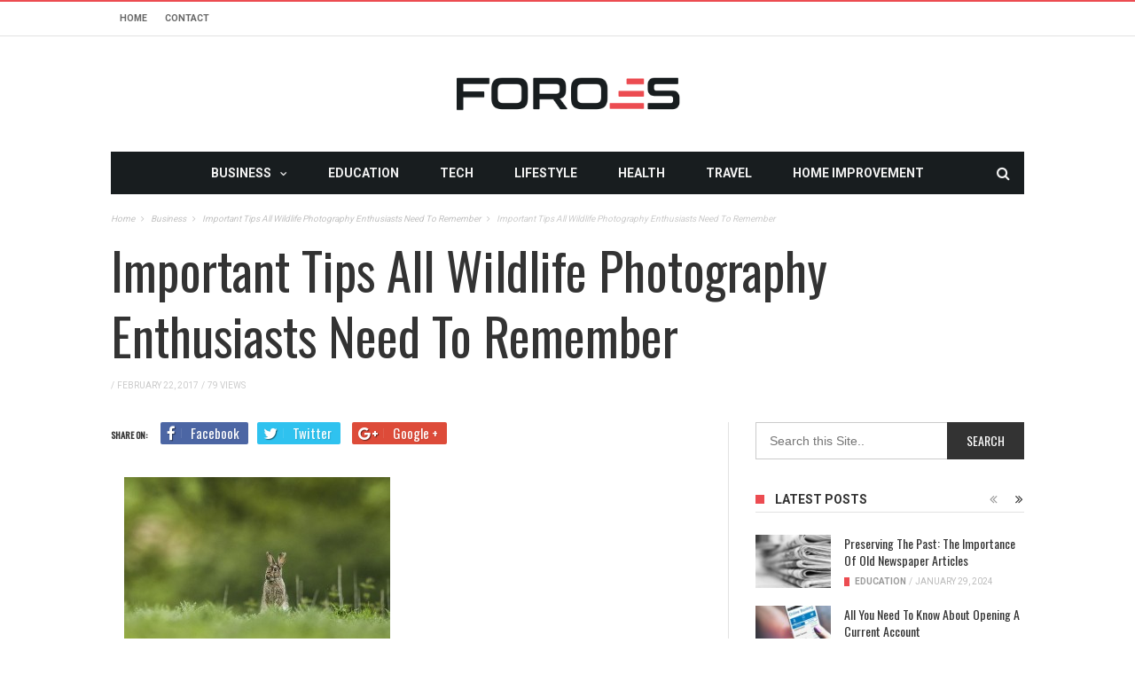

--- FILE ---
content_type: text/html; charset=utf-8
request_url: https://www.google.com/recaptcha/api2/anchor?ar=1&k=6LdKgJAfAAAAALyBYLOhgIhmtkmX_ALJ03bVvwis&co=aHR0cHM6Ly93d3cuZm9yb2VzLm5ldDo0NDM.&hl=en&v=PoyoqOPhxBO7pBk68S4YbpHZ&size=invisible&anchor-ms=20000&execute-ms=30000&cb=aexql9wby6hc
body_size: 48554
content:
<!DOCTYPE HTML><html dir="ltr" lang="en"><head><meta http-equiv="Content-Type" content="text/html; charset=UTF-8">
<meta http-equiv="X-UA-Compatible" content="IE=edge">
<title>reCAPTCHA</title>
<style type="text/css">
/* cyrillic-ext */
@font-face {
  font-family: 'Roboto';
  font-style: normal;
  font-weight: 400;
  font-stretch: 100%;
  src: url(//fonts.gstatic.com/s/roboto/v48/KFO7CnqEu92Fr1ME7kSn66aGLdTylUAMa3GUBHMdazTgWw.woff2) format('woff2');
  unicode-range: U+0460-052F, U+1C80-1C8A, U+20B4, U+2DE0-2DFF, U+A640-A69F, U+FE2E-FE2F;
}
/* cyrillic */
@font-face {
  font-family: 'Roboto';
  font-style: normal;
  font-weight: 400;
  font-stretch: 100%;
  src: url(//fonts.gstatic.com/s/roboto/v48/KFO7CnqEu92Fr1ME7kSn66aGLdTylUAMa3iUBHMdazTgWw.woff2) format('woff2');
  unicode-range: U+0301, U+0400-045F, U+0490-0491, U+04B0-04B1, U+2116;
}
/* greek-ext */
@font-face {
  font-family: 'Roboto';
  font-style: normal;
  font-weight: 400;
  font-stretch: 100%;
  src: url(//fonts.gstatic.com/s/roboto/v48/KFO7CnqEu92Fr1ME7kSn66aGLdTylUAMa3CUBHMdazTgWw.woff2) format('woff2');
  unicode-range: U+1F00-1FFF;
}
/* greek */
@font-face {
  font-family: 'Roboto';
  font-style: normal;
  font-weight: 400;
  font-stretch: 100%;
  src: url(//fonts.gstatic.com/s/roboto/v48/KFO7CnqEu92Fr1ME7kSn66aGLdTylUAMa3-UBHMdazTgWw.woff2) format('woff2');
  unicode-range: U+0370-0377, U+037A-037F, U+0384-038A, U+038C, U+038E-03A1, U+03A3-03FF;
}
/* math */
@font-face {
  font-family: 'Roboto';
  font-style: normal;
  font-weight: 400;
  font-stretch: 100%;
  src: url(//fonts.gstatic.com/s/roboto/v48/KFO7CnqEu92Fr1ME7kSn66aGLdTylUAMawCUBHMdazTgWw.woff2) format('woff2');
  unicode-range: U+0302-0303, U+0305, U+0307-0308, U+0310, U+0312, U+0315, U+031A, U+0326-0327, U+032C, U+032F-0330, U+0332-0333, U+0338, U+033A, U+0346, U+034D, U+0391-03A1, U+03A3-03A9, U+03B1-03C9, U+03D1, U+03D5-03D6, U+03F0-03F1, U+03F4-03F5, U+2016-2017, U+2034-2038, U+203C, U+2040, U+2043, U+2047, U+2050, U+2057, U+205F, U+2070-2071, U+2074-208E, U+2090-209C, U+20D0-20DC, U+20E1, U+20E5-20EF, U+2100-2112, U+2114-2115, U+2117-2121, U+2123-214F, U+2190, U+2192, U+2194-21AE, U+21B0-21E5, U+21F1-21F2, U+21F4-2211, U+2213-2214, U+2216-22FF, U+2308-230B, U+2310, U+2319, U+231C-2321, U+2336-237A, U+237C, U+2395, U+239B-23B7, U+23D0, U+23DC-23E1, U+2474-2475, U+25AF, U+25B3, U+25B7, U+25BD, U+25C1, U+25CA, U+25CC, U+25FB, U+266D-266F, U+27C0-27FF, U+2900-2AFF, U+2B0E-2B11, U+2B30-2B4C, U+2BFE, U+3030, U+FF5B, U+FF5D, U+1D400-1D7FF, U+1EE00-1EEFF;
}
/* symbols */
@font-face {
  font-family: 'Roboto';
  font-style: normal;
  font-weight: 400;
  font-stretch: 100%;
  src: url(//fonts.gstatic.com/s/roboto/v48/KFO7CnqEu92Fr1ME7kSn66aGLdTylUAMaxKUBHMdazTgWw.woff2) format('woff2');
  unicode-range: U+0001-000C, U+000E-001F, U+007F-009F, U+20DD-20E0, U+20E2-20E4, U+2150-218F, U+2190, U+2192, U+2194-2199, U+21AF, U+21E6-21F0, U+21F3, U+2218-2219, U+2299, U+22C4-22C6, U+2300-243F, U+2440-244A, U+2460-24FF, U+25A0-27BF, U+2800-28FF, U+2921-2922, U+2981, U+29BF, U+29EB, U+2B00-2BFF, U+4DC0-4DFF, U+FFF9-FFFB, U+10140-1018E, U+10190-1019C, U+101A0, U+101D0-101FD, U+102E0-102FB, U+10E60-10E7E, U+1D2C0-1D2D3, U+1D2E0-1D37F, U+1F000-1F0FF, U+1F100-1F1AD, U+1F1E6-1F1FF, U+1F30D-1F30F, U+1F315, U+1F31C, U+1F31E, U+1F320-1F32C, U+1F336, U+1F378, U+1F37D, U+1F382, U+1F393-1F39F, U+1F3A7-1F3A8, U+1F3AC-1F3AF, U+1F3C2, U+1F3C4-1F3C6, U+1F3CA-1F3CE, U+1F3D4-1F3E0, U+1F3ED, U+1F3F1-1F3F3, U+1F3F5-1F3F7, U+1F408, U+1F415, U+1F41F, U+1F426, U+1F43F, U+1F441-1F442, U+1F444, U+1F446-1F449, U+1F44C-1F44E, U+1F453, U+1F46A, U+1F47D, U+1F4A3, U+1F4B0, U+1F4B3, U+1F4B9, U+1F4BB, U+1F4BF, U+1F4C8-1F4CB, U+1F4D6, U+1F4DA, U+1F4DF, U+1F4E3-1F4E6, U+1F4EA-1F4ED, U+1F4F7, U+1F4F9-1F4FB, U+1F4FD-1F4FE, U+1F503, U+1F507-1F50B, U+1F50D, U+1F512-1F513, U+1F53E-1F54A, U+1F54F-1F5FA, U+1F610, U+1F650-1F67F, U+1F687, U+1F68D, U+1F691, U+1F694, U+1F698, U+1F6AD, U+1F6B2, U+1F6B9-1F6BA, U+1F6BC, U+1F6C6-1F6CF, U+1F6D3-1F6D7, U+1F6E0-1F6EA, U+1F6F0-1F6F3, U+1F6F7-1F6FC, U+1F700-1F7FF, U+1F800-1F80B, U+1F810-1F847, U+1F850-1F859, U+1F860-1F887, U+1F890-1F8AD, U+1F8B0-1F8BB, U+1F8C0-1F8C1, U+1F900-1F90B, U+1F93B, U+1F946, U+1F984, U+1F996, U+1F9E9, U+1FA00-1FA6F, U+1FA70-1FA7C, U+1FA80-1FA89, U+1FA8F-1FAC6, U+1FACE-1FADC, U+1FADF-1FAE9, U+1FAF0-1FAF8, U+1FB00-1FBFF;
}
/* vietnamese */
@font-face {
  font-family: 'Roboto';
  font-style: normal;
  font-weight: 400;
  font-stretch: 100%;
  src: url(//fonts.gstatic.com/s/roboto/v48/KFO7CnqEu92Fr1ME7kSn66aGLdTylUAMa3OUBHMdazTgWw.woff2) format('woff2');
  unicode-range: U+0102-0103, U+0110-0111, U+0128-0129, U+0168-0169, U+01A0-01A1, U+01AF-01B0, U+0300-0301, U+0303-0304, U+0308-0309, U+0323, U+0329, U+1EA0-1EF9, U+20AB;
}
/* latin-ext */
@font-face {
  font-family: 'Roboto';
  font-style: normal;
  font-weight: 400;
  font-stretch: 100%;
  src: url(//fonts.gstatic.com/s/roboto/v48/KFO7CnqEu92Fr1ME7kSn66aGLdTylUAMa3KUBHMdazTgWw.woff2) format('woff2');
  unicode-range: U+0100-02BA, U+02BD-02C5, U+02C7-02CC, U+02CE-02D7, U+02DD-02FF, U+0304, U+0308, U+0329, U+1D00-1DBF, U+1E00-1E9F, U+1EF2-1EFF, U+2020, U+20A0-20AB, U+20AD-20C0, U+2113, U+2C60-2C7F, U+A720-A7FF;
}
/* latin */
@font-face {
  font-family: 'Roboto';
  font-style: normal;
  font-weight: 400;
  font-stretch: 100%;
  src: url(//fonts.gstatic.com/s/roboto/v48/KFO7CnqEu92Fr1ME7kSn66aGLdTylUAMa3yUBHMdazQ.woff2) format('woff2');
  unicode-range: U+0000-00FF, U+0131, U+0152-0153, U+02BB-02BC, U+02C6, U+02DA, U+02DC, U+0304, U+0308, U+0329, U+2000-206F, U+20AC, U+2122, U+2191, U+2193, U+2212, U+2215, U+FEFF, U+FFFD;
}
/* cyrillic-ext */
@font-face {
  font-family: 'Roboto';
  font-style: normal;
  font-weight: 500;
  font-stretch: 100%;
  src: url(//fonts.gstatic.com/s/roboto/v48/KFO7CnqEu92Fr1ME7kSn66aGLdTylUAMa3GUBHMdazTgWw.woff2) format('woff2');
  unicode-range: U+0460-052F, U+1C80-1C8A, U+20B4, U+2DE0-2DFF, U+A640-A69F, U+FE2E-FE2F;
}
/* cyrillic */
@font-face {
  font-family: 'Roboto';
  font-style: normal;
  font-weight: 500;
  font-stretch: 100%;
  src: url(//fonts.gstatic.com/s/roboto/v48/KFO7CnqEu92Fr1ME7kSn66aGLdTylUAMa3iUBHMdazTgWw.woff2) format('woff2');
  unicode-range: U+0301, U+0400-045F, U+0490-0491, U+04B0-04B1, U+2116;
}
/* greek-ext */
@font-face {
  font-family: 'Roboto';
  font-style: normal;
  font-weight: 500;
  font-stretch: 100%;
  src: url(//fonts.gstatic.com/s/roboto/v48/KFO7CnqEu92Fr1ME7kSn66aGLdTylUAMa3CUBHMdazTgWw.woff2) format('woff2');
  unicode-range: U+1F00-1FFF;
}
/* greek */
@font-face {
  font-family: 'Roboto';
  font-style: normal;
  font-weight: 500;
  font-stretch: 100%;
  src: url(//fonts.gstatic.com/s/roboto/v48/KFO7CnqEu92Fr1ME7kSn66aGLdTylUAMa3-UBHMdazTgWw.woff2) format('woff2');
  unicode-range: U+0370-0377, U+037A-037F, U+0384-038A, U+038C, U+038E-03A1, U+03A3-03FF;
}
/* math */
@font-face {
  font-family: 'Roboto';
  font-style: normal;
  font-weight: 500;
  font-stretch: 100%;
  src: url(//fonts.gstatic.com/s/roboto/v48/KFO7CnqEu92Fr1ME7kSn66aGLdTylUAMawCUBHMdazTgWw.woff2) format('woff2');
  unicode-range: U+0302-0303, U+0305, U+0307-0308, U+0310, U+0312, U+0315, U+031A, U+0326-0327, U+032C, U+032F-0330, U+0332-0333, U+0338, U+033A, U+0346, U+034D, U+0391-03A1, U+03A3-03A9, U+03B1-03C9, U+03D1, U+03D5-03D6, U+03F0-03F1, U+03F4-03F5, U+2016-2017, U+2034-2038, U+203C, U+2040, U+2043, U+2047, U+2050, U+2057, U+205F, U+2070-2071, U+2074-208E, U+2090-209C, U+20D0-20DC, U+20E1, U+20E5-20EF, U+2100-2112, U+2114-2115, U+2117-2121, U+2123-214F, U+2190, U+2192, U+2194-21AE, U+21B0-21E5, U+21F1-21F2, U+21F4-2211, U+2213-2214, U+2216-22FF, U+2308-230B, U+2310, U+2319, U+231C-2321, U+2336-237A, U+237C, U+2395, U+239B-23B7, U+23D0, U+23DC-23E1, U+2474-2475, U+25AF, U+25B3, U+25B7, U+25BD, U+25C1, U+25CA, U+25CC, U+25FB, U+266D-266F, U+27C0-27FF, U+2900-2AFF, U+2B0E-2B11, U+2B30-2B4C, U+2BFE, U+3030, U+FF5B, U+FF5D, U+1D400-1D7FF, U+1EE00-1EEFF;
}
/* symbols */
@font-face {
  font-family: 'Roboto';
  font-style: normal;
  font-weight: 500;
  font-stretch: 100%;
  src: url(//fonts.gstatic.com/s/roboto/v48/KFO7CnqEu92Fr1ME7kSn66aGLdTylUAMaxKUBHMdazTgWw.woff2) format('woff2');
  unicode-range: U+0001-000C, U+000E-001F, U+007F-009F, U+20DD-20E0, U+20E2-20E4, U+2150-218F, U+2190, U+2192, U+2194-2199, U+21AF, U+21E6-21F0, U+21F3, U+2218-2219, U+2299, U+22C4-22C6, U+2300-243F, U+2440-244A, U+2460-24FF, U+25A0-27BF, U+2800-28FF, U+2921-2922, U+2981, U+29BF, U+29EB, U+2B00-2BFF, U+4DC0-4DFF, U+FFF9-FFFB, U+10140-1018E, U+10190-1019C, U+101A0, U+101D0-101FD, U+102E0-102FB, U+10E60-10E7E, U+1D2C0-1D2D3, U+1D2E0-1D37F, U+1F000-1F0FF, U+1F100-1F1AD, U+1F1E6-1F1FF, U+1F30D-1F30F, U+1F315, U+1F31C, U+1F31E, U+1F320-1F32C, U+1F336, U+1F378, U+1F37D, U+1F382, U+1F393-1F39F, U+1F3A7-1F3A8, U+1F3AC-1F3AF, U+1F3C2, U+1F3C4-1F3C6, U+1F3CA-1F3CE, U+1F3D4-1F3E0, U+1F3ED, U+1F3F1-1F3F3, U+1F3F5-1F3F7, U+1F408, U+1F415, U+1F41F, U+1F426, U+1F43F, U+1F441-1F442, U+1F444, U+1F446-1F449, U+1F44C-1F44E, U+1F453, U+1F46A, U+1F47D, U+1F4A3, U+1F4B0, U+1F4B3, U+1F4B9, U+1F4BB, U+1F4BF, U+1F4C8-1F4CB, U+1F4D6, U+1F4DA, U+1F4DF, U+1F4E3-1F4E6, U+1F4EA-1F4ED, U+1F4F7, U+1F4F9-1F4FB, U+1F4FD-1F4FE, U+1F503, U+1F507-1F50B, U+1F50D, U+1F512-1F513, U+1F53E-1F54A, U+1F54F-1F5FA, U+1F610, U+1F650-1F67F, U+1F687, U+1F68D, U+1F691, U+1F694, U+1F698, U+1F6AD, U+1F6B2, U+1F6B9-1F6BA, U+1F6BC, U+1F6C6-1F6CF, U+1F6D3-1F6D7, U+1F6E0-1F6EA, U+1F6F0-1F6F3, U+1F6F7-1F6FC, U+1F700-1F7FF, U+1F800-1F80B, U+1F810-1F847, U+1F850-1F859, U+1F860-1F887, U+1F890-1F8AD, U+1F8B0-1F8BB, U+1F8C0-1F8C1, U+1F900-1F90B, U+1F93B, U+1F946, U+1F984, U+1F996, U+1F9E9, U+1FA00-1FA6F, U+1FA70-1FA7C, U+1FA80-1FA89, U+1FA8F-1FAC6, U+1FACE-1FADC, U+1FADF-1FAE9, U+1FAF0-1FAF8, U+1FB00-1FBFF;
}
/* vietnamese */
@font-face {
  font-family: 'Roboto';
  font-style: normal;
  font-weight: 500;
  font-stretch: 100%;
  src: url(//fonts.gstatic.com/s/roboto/v48/KFO7CnqEu92Fr1ME7kSn66aGLdTylUAMa3OUBHMdazTgWw.woff2) format('woff2');
  unicode-range: U+0102-0103, U+0110-0111, U+0128-0129, U+0168-0169, U+01A0-01A1, U+01AF-01B0, U+0300-0301, U+0303-0304, U+0308-0309, U+0323, U+0329, U+1EA0-1EF9, U+20AB;
}
/* latin-ext */
@font-face {
  font-family: 'Roboto';
  font-style: normal;
  font-weight: 500;
  font-stretch: 100%;
  src: url(//fonts.gstatic.com/s/roboto/v48/KFO7CnqEu92Fr1ME7kSn66aGLdTylUAMa3KUBHMdazTgWw.woff2) format('woff2');
  unicode-range: U+0100-02BA, U+02BD-02C5, U+02C7-02CC, U+02CE-02D7, U+02DD-02FF, U+0304, U+0308, U+0329, U+1D00-1DBF, U+1E00-1E9F, U+1EF2-1EFF, U+2020, U+20A0-20AB, U+20AD-20C0, U+2113, U+2C60-2C7F, U+A720-A7FF;
}
/* latin */
@font-face {
  font-family: 'Roboto';
  font-style: normal;
  font-weight: 500;
  font-stretch: 100%;
  src: url(//fonts.gstatic.com/s/roboto/v48/KFO7CnqEu92Fr1ME7kSn66aGLdTylUAMa3yUBHMdazQ.woff2) format('woff2');
  unicode-range: U+0000-00FF, U+0131, U+0152-0153, U+02BB-02BC, U+02C6, U+02DA, U+02DC, U+0304, U+0308, U+0329, U+2000-206F, U+20AC, U+2122, U+2191, U+2193, U+2212, U+2215, U+FEFF, U+FFFD;
}
/* cyrillic-ext */
@font-face {
  font-family: 'Roboto';
  font-style: normal;
  font-weight: 900;
  font-stretch: 100%;
  src: url(//fonts.gstatic.com/s/roboto/v48/KFO7CnqEu92Fr1ME7kSn66aGLdTylUAMa3GUBHMdazTgWw.woff2) format('woff2');
  unicode-range: U+0460-052F, U+1C80-1C8A, U+20B4, U+2DE0-2DFF, U+A640-A69F, U+FE2E-FE2F;
}
/* cyrillic */
@font-face {
  font-family: 'Roboto';
  font-style: normal;
  font-weight: 900;
  font-stretch: 100%;
  src: url(//fonts.gstatic.com/s/roboto/v48/KFO7CnqEu92Fr1ME7kSn66aGLdTylUAMa3iUBHMdazTgWw.woff2) format('woff2');
  unicode-range: U+0301, U+0400-045F, U+0490-0491, U+04B0-04B1, U+2116;
}
/* greek-ext */
@font-face {
  font-family: 'Roboto';
  font-style: normal;
  font-weight: 900;
  font-stretch: 100%;
  src: url(//fonts.gstatic.com/s/roboto/v48/KFO7CnqEu92Fr1ME7kSn66aGLdTylUAMa3CUBHMdazTgWw.woff2) format('woff2');
  unicode-range: U+1F00-1FFF;
}
/* greek */
@font-face {
  font-family: 'Roboto';
  font-style: normal;
  font-weight: 900;
  font-stretch: 100%;
  src: url(//fonts.gstatic.com/s/roboto/v48/KFO7CnqEu92Fr1ME7kSn66aGLdTylUAMa3-UBHMdazTgWw.woff2) format('woff2');
  unicode-range: U+0370-0377, U+037A-037F, U+0384-038A, U+038C, U+038E-03A1, U+03A3-03FF;
}
/* math */
@font-face {
  font-family: 'Roboto';
  font-style: normal;
  font-weight: 900;
  font-stretch: 100%;
  src: url(//fonts.gstatic.com/s/roboto/v48/KFO7CnqEu92Fr1ME7kSn66aGLdTylUAMawCUBHMdazTgWw.woff2) format('woff2');
  unicode-range: U+0302-0303, U+0305, U+0307-0308, U+0310, U+0312, U+0315, U+031A, U+0326-0327, U+032C, U+032F-0330, U+0332-0333, U+0338, U+033A, U+0346, U+034D, U+0391-03A1, U+03A3-03A9, U+03B1-03C9, U+03D1, U+03D5-03D6, U+03F0-03F1, U+03F4-03F5, U+2016-2017, U+2034-2038, U+203C, U+2040, U+2043, U+2047, U+2050, U+2057, U+205F, U+2070-2071, U+2074-208E, U+2090-209C, U+20D0-20DC, U+20E1, U+20E5-20EF, U+2100-2112, U+2114-2115, U+2117-2121, U+2123-214F, U+2190, U+2192, U+2194-21AE, U+21B0-21E5, U+21F1-21F2, U+21F4-2211, U+2213-2214, U+2216-22FF, U+2308-230B, U+2310, U+2319, U+231C-2321, U+2336-237A, U+237C, U+2395, U+239B-23B7, U+23D0, U+23DC-23E1, U+2474-2475, U+25AF, U+25B3, U+25B7, U+25BD, U+25C1, U+25CA, U+25CC, U+25FB, U+266D-266F, U+27C0-27FF, U+2900-2AFF, U+2B0E-2B11, U+2B30-2B4C, U+2BFE, U+3030, U+FF5B, U+FF5D, U+1D400-1D7FF, U+1EE00-1EEFF;
}
/* symbols */
@font-face {
  font-family: 'Roboto';
  font-style: normal;
  font-weight: 900;
  font-stretch: 100%;
  src: url(//fonts.gstatic.com/s/roboto/v48/KFO7CnqEu92Fr1ME7kSn66aGLdTylUAMaxKUBHMdazTgWw.woff2) format('woff2');
  unicode-range: U+0001-000C, U+000E-001F, U+007F-009F, U+20DD-20E0, U+20E2-20E4, U+2150-218F, U+2190, U+2192, U+2194-2199, U+21AF, U+21E6-21F0, U+21F3, U+2218-2219, U+2299, U+22C4-22C6, U+2300-243F, U+2440-244A, U+2460-24FF, U+25A0-27BF, U+2800-28FF, U+2921-2922, U+2981, U+29BF, U+29EB, U+2B00-2BFF, U+4DC0-4DFF, U+FFF9-FFFB, U+10140-1018E, U+10190-1019C, U+101A0, U+101D0-101FD, U+102E0-102FB, U+10E60-10E7E, U+1D2C0-1D2D3, U+1D2E0-1D37F, U+1F000-1F0FF, U+1F100-1F1AD, U+1F1E6-1F1FF, U+1F30D-1F30F, U+1F315, U+1F31C, U+1F31E, U+1F320-1F32C, U+1F336, U+1F378, U+1F37D, U+1F382, U+1F393-1F39F, U+1F3A7-1F3A8, U+1F3AC-1F3AF, U+1F3C2, U+1F3C4-1F3C6, U+1F3CA-1F3CE, U+1F3D4-1F3E0, U+1F3ED, U+1F3F1-1F3F3, U+1F3F5-1F3F7, U+1F408, U+1F415, U+1F41F, U+1F426, U+1F43F, U+1F441-1F442, U+1F444, U+1F446-1F449, U+1F44C-1F44E, U+1F453, U+1F46A, U+1F47D, U+1F4A3, U+1F4B0, U+1F4B3, U+1F4B9, U+1F4BB, U+1F4BF, U+1F4C8-1F4CB, U+1F4D6, U+1F4DA, U+1F4DF, U+1F4E3-1F4E6, U+1F4EA-1F4ED, U+1F4F7, U+1F4F9-1F4FB, U+1F4FD-1F4FE, U+1F503, U+1F507-1F50B, U+1F50D, U+1F512-1F513, U+1F53E-1F54A, U+1F54F-1F5FA, U+1F610, U+1F650-1F67F, U+1F687, U+1F68D, U+1F691, U+1F694, U+1F698, U+1F6AD, U+1F6B2, U+1F6B9-1F6BA, U+1F6BC, U+1F6C6-1F6CF, U+1F6D3-1F6D7, U+1F6E0-1F6EA, U+1F6F0-1F6F3, U+1F6F7-1F6FC, U+1F700-1F7FF, U+1F800-1F80B, U+1F810-1F847, U+1F850-1F859, U+1F860-1F887, U+1F890-1F8AD, U+1F8B0-1F8BB, U+1F8C0-1F8C1, U+1F900-1F90B, U+1F93B, U+1F946, U+1F984, U+1F996, U+1F9E9, U+1FA00-1FA6F, U+1FA70-1FA7C, U+1FA80-1FA89, U+1FA8F-1FAC6, U+1FACE-1FADC, U+1FADF-1FAE9, U+1FAF0-1FAF8, U+1FB00-1FBFF;
}
/* vietnamese */
@font-face {
  font-family: 'Roboto';
  font-style: normal;
  font-weight: 900;
  font-stretch: 100%;
  src: url(//fonts.gstatic.com/s/roboto/v48/KFO7CnqEu92Fr1ME7kSn66aGLdTylUAMa3OUBHMdazTgWw.woff2) format('woff2');
  unicode-range: U+0102-0103, U+0110-0111, U+0128-0129, U+0168-0169, U+01A0-01A1, U+01AF-01B0, U+0300-0301, U+0303-0304, U+0308-0309, U+0323, U+0329, U+1EA0-1EF9, U+20AB;
}
/* latin-ext */
@font-face {
  font-family: 'Roboto';
  font-style: normal;
  font-weight: 900;
  font-stretch: 100%;
  src: url(//fonts.gstatic.com/s/roboto/v48/KFO7CnqEu92Fr1ME7kSn66aGLdTylUAMa3KUBHMdazTgWw.woff2) format('woff2');
  unicode-range: U+0100-02BA, U+02BD-02C5, U+02C7-02CC, U+02CE-02D7, U+02DD-02FF, U+0304, U+0308, U+0329, U+1D00-1DBF, U+1E00-1E9F, U+1EF2-1EFF, U+2020, U+20A0-20AB, U+20AD-20C0, U+2113, U+2C60-2C7F, U+A720-A7FF;
}
/* latin */
@font-face {
  font-family: 'Roboto';
  font-style: normal;
  font-weight: 900;
  font-stretch: 100%;
  src: url(//fonts.gstatic.com/s/roboto/v48/KFO7CnqEu92Fr1ME7kSn66aGLdTylUAMa3yUBHMdazQ.woff2) format('woff2');
  unicode-range: U+0000-00FF, U+0131, U+0152-0153, U+02BB-02BC, U+02C6, U+02DA, U+02DC, U+0304, U+0308, U+0329, U+2000-206F, U+20AC, U+2122, U+2191, U+2193, U+2212, U+2215, U+FEFF, U+FFFD;
}

</style>
<link rel="stylesheet" type="text/css" href="https://www.gstatic.com/recaptcha/releases/PoyoqOPhxBO7pBk68S4YbpHZ/styles__ltr.css">
<script nonce="SoKjxvUiOBtnfqp_VBSA_w" type="text/javascript">window['__recaptcha_api'] = 'https://www.google.com/recaptcha/api2/';</script>
<script type="text/javascript" src="https://www.gstatic.com/recaptcha/releases/PoyoqOPhxBO7pBk68S4YbpHZ/recaptcha__en.js" nonce="SoKjxvUiOBtnfqp_VBSA_w">
      
    </script></head>
<body><div id="rc-anchor-alert" class="rc-anchor-alert"></div>
<input type="hidden" id="recaptcha-token" value="[base64]">
<script type="text/javascript" nonce="SoKjxvUiOBtnfqp_VBSA_w">
      recaptcha.anchor.Main.init("[\x22ainput\x22,[\x22bgdata\x22,\x22\x22,\[base64]/[base64]/UltIKytdPWE6KGE8MjA0OD9SW0grK109YT4+NnwxOTI6KChhJjY0NTEyKT09NTUyOTYmJnErMTxoLmxlbmd0aCYmKGguY2hhckNvZGVBdChxKzEpJjY0NTEyKT09NTYzMjA/[base64]/MjU1OlI/[base64]/[base64]/[base64]/[base64]/[base64]/[base64]/[base64]/[base64]/[base64]/[base64]\x22,\[base64]\\u003d\x22,\x22EsKwBMKCCAscw7Y1NsOqOcOTccOswqp+wrZvSMO0w6AZKjFkwpd7c8K6wphGw4N9w77CpU1CHcOEwo4qw5Ifw53CqsOpwoLCkMOkc8KXZRsiw6NZY8OmwqzCoSDCkMKhwq/CjcKnADDDhgDCqsKTfsObK3MZN0wow7rDmMOZw4cHwpFqw5Jgw45iE2RBFEsBwq3Cq1NoOMOlwoXCtsKmdRTDg8KyWUMQwrxJJMO9woDDgcODw6JJD2wRwpB9XMKnEzvDj8KlwpMlw6jDksOxC8KEKMO/Z8OrKsKrw7LDmsOBwr7DjBXCmsOXQcO5wrg+DlTDlx7CgcOCw4DCvcKJw6fCsXjCl8OTwps3QsKDccKLXUgrw61Sw6kxfHYWCMOLUTTDky3CosORchLCgTvDr3oKN8OgwrHCi8O/[base64]/ChsKjTMORwr/Dql5gA8KGw4vClMOuUArDgsOqUMOgw6bDjMK4H8OgSsOSwrvDq20Pw7wkwqnDrkNXTsKRczh0w7zCly3CucOHc8OFXcOvw7PCt8OLRMKWwrXDnMOnwrBdZkM7woPCisK7w41KfsOWR8KpwolXS8KlwqFaw5/Ck8Owc8Orw6TDsMKzBn7Dmg/DnsKew7jCvcKPa0twC8OsRsOrwpckwpQwNmkkBBRIwqzCh1rCu8K5cQXDo0vClHcYVHXDgQQFC8KkYsOFEGzCjUvDsMKVwp9lwrM0FATCtsK4w4oDDFrCnBLDuHx5JMO/w6jDoQpPw4fCl8OQNHonw5vCvMOKW03CrEkxw59QRMKmbMKTw73DmEPDv8KXwrTCu8KxwrdYbsOAwp/[base64]/CjDvCsx3DksO1czHCpivCkcKfw79YwoPDg8KMd8K3wpJhOw5Qw5DDusKvQTI8DMObecOcC2/CrsOwwoN6IsOXMAsmwqTCisOJScOww7LCvxvCpG0QaBYgVgnDnMKqwojCsmdaecK/AcO7w5bDgMO6AcOTw54CDsOBwocLwoVTwr/[base64]/[base64]/[base64]/w4hJAMOPwp3DuyPDsEslw5N2w6ttwovCt2EAJ3dHwqtzw5XCgcKZQ0kgW8OYw40WC0ZhwoNHw4omB18QwpTChHrDjXA8YsKkSSvCmMOVOnR8GHrDhcO/wo3CqCcOe8OPw7zChB9eJ0bDjTDDp0kHwqpvAcK/w5nCqcKELxkkw7TCvSjDnxVSwoEBw7fCkF48SzU8wqbCsMKYJMKmDBHCsHjDu8KOwqfDnntrR8Kaa1rDsSjCnMObwp1NVxzCosKfQDoILRvDscO4wq5Rw47DlsOfw6LCm8OhwoPCjwnCo2sYLV5Bw5/Ci8OxLzPDqcOXwqdIwrHDv8Oow5DCp8O9w7DCkMOJwqXCicKePsOqQcKNwpXCj39yw5jCiAsbXMOrJCgUNsKrw6B8wppuw4nDlMO0H29QwooBXsO8wrNaw5fCj2fCr23Cg0ESwr/CiGlPw49xH2nCuw7DiMOHGsKYHDABJMOMZcOfblXDhi7DvMKRXRXDssKYwqXCoy0qRcOucMONw6UsY8OPw4nCgTsKw6rCt8OrFTvDtjLCucK0w4vDl13DtUs6CMKfNS7Dhl/CusOPw505YsKHMgA4X8K+w5zClzTCpMKTBcObw4rCqcKPwp8FZRfCqV7DkREHw4Z5wrDDisKuw4/CkMKcw7bCvypeTMKIeWJuTH/DpkIKwrDDl3XDs2jCq8O+woJsw6YbCMKJJ8OcbMKdwqp+fDzCjcKyw6ldG8OmczbDrMKUwonDmcO1cTLCkyYmTMKDw6TClXfCoHPDgB3CksKCHcOMw75UDcO6fi8KEMOEwqjDksKswqU1TFXDmcK2w5bCtmHDjwTDkVk4Z8OtSsOBwobCs8OLwpzDvhvDt8KHZsKZD1/DoMK/wopOHjvDtTbDk8K5XCFdw4Zrw4dZwpN0w7fDv8OaVsOzwqnDksO+STQdw7o8w7M1NsOOL11Owrx1woXCn8OgfQRYCMKJwpHCrsODwqLCrko/GsOqO8KHUy8kTmnCqFsYw6/[base64]/DssOLw5nCncKew5XCkcOGw43CksOlwrXDqAlhXF9SacK8wrIlfmvChwbDsA/CsMKfEcO6w7wiYMKkMcK/V8KoQkxEAMKPBHFcERbDhj3DqgYxccOcw6vDq8Kuw5URH0LDr2chw6rDsE/Chg9TwpjChcKmSRLCnn3CgMKgdU/DiH/DrsOcCsOUbcKIw7/DnsKZwps5w7/CkcODUQ/DqiXCvW/[base64]/CqS3DpMOXWMK7wojCusOxwr9Dd8Kgwo7Cnx/[base64]/[base64]/DjmsTfsKLU2kGw5rCh0ZiFMO7wqbCp1fDnwBLwoFawq1kCWXDrGDDpE7DhifDnV3DhS/CgcKtwodIw7d2w6DCoFtewptHwrPCmX/ChcK5wo3ChcOnbsKvwrprEUJ4wqTDjcKFw5cvw5TCmsKpMxLDhB/[base64]/ChsK2U8K7w5HDgsKRNcKiw4nCt8OWZsKLWMOXw6fCg8OKwqMew7EswqnDgFUBwpTCsirDr8Kewr1PwpDDnMONSEHCocOuDC/DjHXCoMKqKyzClsONw6PDsFoTwoBxw6RTMMKAJm59VgUaw5N9wp3Duzs8EsOtOMKDKMOtw7nClsKKNwbCh8KvbMKLGMKow6Egw6tpwoLCh8O6w7Ziw5rDhcKRwq13wpXDrG/CliIcwr0awq9Xw6TDoAF2YcK1w5vDmsOmH1YgZsKvw6l+w7jCpWg+wrbDtsOhwqLChsKbwqTCosK7OsKOwo5hwpIPwo1Qw6nCoBwYw6rCmh7DlmDDpw8TScO+wpdNw7ImI8Ouwo7DsMK4axPCoXwlX13Dr8OCMMOgw4XDjADCiSIfc8Knwqg/w45YazJmw4PCm8ONW8OeD8Kpwqh6w6rDvEfDv8O9LTLCp1/Cs8K6w758NgLDtmV5wo8tw4UwFELDgMOPwq1mcXDCnsKaFgjDn0wLwrjCuTzCtG7DhRQ/woXCqD7DiiBQKUtBw5rCtwHClsKUdhY1ScOFH0HCkcOgw7fDi2fCqMKAZkJ3w4JGw4hVfiTChn/DksKPw4AOw63ClwHDnlthw6LDjV0fTU0Wwr8CwrLDhcOAw7Iow7F4RMOdXHM+AQoaSkHCrcKzw5QpwpMhw5bDvMK0E8ObasONGT7CizLDoMOHQFlgSWNLwqdxFX/Ci8KHesKww7zCuG/[base64]/[base64]/[base64]/esKawrPDscK3A008wp/CjMOcV8KPwq7DpCTCnl8VC8O6wrfCgsKydcKIwpMIw6goLyjCjcKENUF5JBPDkFzDusKwwonCnsOvw57DrsOLNcK4w7bDoEXDk1PDg1Y5w7fDp8KzRsOjF8KpLkElwp8Owq4oVD/DmApIw53DlzHCkUQrwp7DuR/CukBGwrHCv3M+w49Mw7bDojHDrx9qw4DDhW99HC11VWXClTQ1N8K/WlTCpsO4G8OvwqZ8NcKdwqjCicOSw4jCpRvCnFh4ODA+HWs9w4zCvjwBeFTColB0w7bCj8Oxw6BpTsOnwpfDuRtyCMKqQyvCmnjCqAQdworCh8KsHQ9aw6HDqxvCuMO1F8KPw4MbwpUDw5glc8K7E8Kvw5TDl8K6LAJPwo3DjMKXw7A9X8OEw5/[base64]/DvMKVw6DCgWdOASjDvR4BNsOJKRdfQkTDq2zCkn0Hwrg/w5ckYsKLw6U2wpAxwptYWsO/D0ctEC7ChXLCp2gRHTBkfwDDhMOpw585w6zClMO9w5FNw7TCvMKHLFwkwq7ClVfCmzZJLMOyUsKkw4fCjMOVwozCmMOFf2rCmsOFWX/DigV8XDVLwo9zw5cxw4PCucO5wq3Cs8Kpw5YyTG7Crk8Vw7bCgMKFWwFbw5Zdw5J9w7bCrcKGw7XDk8OQSBxywp82wohpYTXCh8KvwrIrwrw6wrZPaDrDhMOrNyUICTXCrMKFCsOOwpbDosOjeMKDw4oFGMKuwqERwrzCtsKxVnxiwqQOw4NQwpM/w4nDnsKcfcKWwo1UeyvCoGkWwpMNfwdZwrsxw6LCt8O/[base64]/Du8OYaF4YRQ0ZBgfCv8O8JMO2w5t/OMKCw6saN3/CjCPCilbCozrCscK8DTnCocOMB8K8wrw8WcKCfU/CvsK1a301VMO/Cy4/wpdjcsOGIiDDhMO4w7fCnjdlBcKZTQVgwpAzw73Dl8OBNMKiA8OOwrljw4jDrMKmw6bDtWQtAMOxw7l1wr7DrwB7w6jDvQfCmcOZwqsRwpfCgCnDsgZhw5pveMKsw7XDk0bDv8KqwrjDmcO/w7QfIcOewoozO8KmUMKPasOQwqbDqQ50w7ISSEkqBUQdU3fDt8KkNBrDjsObe8O1w5LCpRLDssKbLAwBJcK3Xic5b8OdCirDtAMgd8K5w7vCjcKZClrDq2PDtcO5woHChMKNccKgw6rDvATDuMKLw7towoMIAArDjB89wrg/[base64]/aX3DlTnDojXCjWDDt0HDlkzCvwnCisKHNcKgGMK6NcKuWmjClVxhwp7CrG0kGlsCI0bCkD7CsBfCrMK2Dmp/wrRuwpZNw4TCpsO5QlgKw5jCk8KnwprDpMKWwq/[base64]/[base64]/Dv8KkaMOIwoVMwoPCo8Kww6LDq8K1a8OLw7zCjxoBw70WA1ERw4FxQ8OyXmVKw6E/w77Cg2EawqfCt8KkGnJ8ZyTCizPCm8OiworDjMKxwokWGAx1w5PCoinCm8KZQj98woTDh8Kqw70cE0EWw77Dp0PCg8KMw40sQMK1YMKhwr7Dt2zDj8OCwolVw40+HcO7w7scVcK3w4jCsMKhwpTCtm/Ds8Knwq55woVxwodPWsONw5t6wqjCsTl5Gh/DvMO1w7AZSTM0w6DDpg7CusKhw4orw6LDmzbDlBhqREvDnAjCoGMtAl/DkzbCicKYwofCmsKuw4IKQcO8RsOiw4LDinzCklbCpiXDgQHDvEjCtMOpw5hSwo1xw5l3YD/DkcO/wrDDtsKow4fDo37DjcKxw5JhGC4fwrYpwpwdY0fCrsOYw7ANwrZibzTDu8KFPMKfcGQPwpZ5D0nCgMKvwo3DjsOBZEXDgg/CqsOvJ8KMIcKgwpHDncKDHB9pwqPCl8OILMKVKmjDkUTDpMKMw6QXNDDDiwPCvcOaw77Ds3ImVsOhw4sow40Lwr1QRh5SfwkAw6TDnCEmNcKNwpZvwo1IwrbCmMK0worCiDcpw48SwpYVMldlwooBwoIiw7vCtSQ7w4PDt8O/w6tNKMOQR8OUw5EcwofClTTDkMO6w4TDvcKbw60DTsOkw4Y/LcOpwrTDhcKZwqpAYsKlw7B+wq3CqR3Cq8KfwrhWNsKoZ0s6wpnCgsKFCMKSSGJBesODw6leQcKWesKuw5QiNRYJe8K/NsKhwpFbPMOrVsOPw5pWw5/[base64]/[base64]/CnWY3wpN8w4fCvGMuw5BHPMKXcw1uPcORwpcEwpBCCRpsP8Ksw4oLTMOuZcKpRMKrfyvCkMK+w6c+w63CjcOHw43DkcKDU3/[base64]/DvwYFwqlJwoJUw5/CixDDqTjCscKnQHTCi1XDlsK3L8KKAQtPEz7DhXk7wrrCvsK4w5fCn8Ogwr/Dm2fCumjDklzDpBXDqcKudcKywpp5wrBKfW1Wwr3CqmpPw70PH1l4w69SBMKUITbCinh1wolyTMKEL8KLwpoRw77DrsOsPMOaMcObJVMrw6nDlMKpF0BuccK1woMTwq/DhgDDqk/Dv8KzwqgyUQUqPF5qwq1mwoZ7w4pvw7QPKGEuYjfCqTRgwqZvwo1Fw4bCucOhw7bDlxbCrcKeBhzDh2vDgsKpw5k7wo8KUWHCpMKdQ19gV1I9FzrDtRlyw67DjMOXP8OQcsOnHAwDwpgVwqnDj8KPwq5yH8KSwrEYV8Orw6k2w7ESGA0xw7/CpMOMwonDp8KFdsORwoobwoHCvcKtwr95wr9GwpvDhQ1OdgjDvcOHRsKpw6RrcMO/bMKqWGrDjMOLCW8rw5jCicKHX8O+TE/DjEzCncKZWMOkB8OXWMKxwpgYw5bDkVcuw78idMOxw5LDmcKueQMlw4PCvsO9WsKoX3gmwodAfMOtwq1SJcOwb8Okwr9Mw7/Csm9CBsOxFsO9BH3DocO6YMO7w4jChjUXA1FFDWkoRCM1w6TDiQ1jacOvw6XDlcOLw6vDjsKPa8O+wq/DscOiw7jDkRRia8OTNQfDlcO9w70iw4bDnsOHEMKHRxvDsSvCmC4ww4bCq8K1wqNSLVF+DMO+N0/CscOBwqbDokk0UsOgdQ/Dv1t+w6fCvcK6YQHDq2h4wpLCkQbCuSFzIFPCohAuBy0mH8Kuw7HDtRnDl8KaWl8KwopRwp3CoxAaQ8KIPBPCpy0hw7fDrWceeMKVw4TClwEQVQ/DrsOBTmw3IR7Cpk8NwqFNw4NpZVsfwr0/AMOvLsKRA3pBUnVywpHCoMKNVDLDhDkFSjHChnh4WsKfCsKEw711XkM1w5UDw4bCoQXCq8K3wo4kUXzDjsKsDmrCuy8Nw7dSTxVGCRRfwoHDo8Oxw6LCgMOQw4rDl13Chn5yHMK+wr91ScK3HkLCvHldw5jCrMK1woXDjMOmw4rDohTChh/DtcOOwrgpwoLCmsKod3xhM8KlwoTDoWPDnwnClB/[base64]/Cq8KUwqBQEMO2woXCmsKaMADCqQPCvsOXF8OoIcOFw47DocKjQg1zMFXCmXYMHMOsWcK9c2wNU3YMwp5wwrnChcKeUjl1O8OLwrPCgsOmd8OgwoXDpMKmAE7Ck09Sw7AmOQpiw6p4w5jDm8KDEMOlS2M2NsKSw5QsOF99VT/Dv8OgwpJNwpPDnhjCnCkmdCRcwqBcw7PDtcOuwrpuwrvDrgTDs8OhIMOCwqnDjsO2ZkjDsR/DmcK3wrQFbFARw6hxw71pw5fCr2jDkgcCD8OlWi94wpDChwnCvsOndcKkCcOxP8K9w5LDlMKTw4V+DR1vw4zDiMOEwrjDi8KNw4YFTsK2d8Oww595wrPDn1DCmcK3w4/CmFLDjENkdyvDi8KLw7Yrw6XDjUvCkMOJJMKSM8KgwrvDjcO/w6hTwqTCkAzDqsKdw5LChknCpcOGO8K7JsOzbBLDt8K2asK8MElXwq4cw57DnlbDlcObw4lTwpoiXmwww4fDhsOxwqXDusOvwpnDtsKrw6AjwqBhbsKSUsOtw5PCs8Klw5XDj8KPw40vw4LDhDR6ajItVsOkwqQSw6DDqy/Dvj7DgMO0wqjDhSzDusOZwrdew6jDpE/Dk2Adw6JiQ8K9LsKLIlDDhMKow6QKA8KGDDUafMKzwqxAw63DhnLDgcOqw50kCmB+wpokDzFQwr1FIcOlZkrCnMKrV3zDg8KPSsK3YyvChAzDtsOIwqPDlcOJBiAvw6ZnwrlTc1VwM8OiKsKqwqrDhsOjbHjCj8O+wpgEw5xrw6p0w4DCv8KZRcKLw4/DiUPCnGLCk8KDeMK7PQxIw6XDvcKOw5XCky98wrrCv8KRwrtqDMOFH8KoO8O5blJvb8KZw63Ct3kaMMOfeX0bXgTCsTXDvcK1Jy8xwr3DrGUnwoFlOg7CpyNowpzDoAPCtAgbZEMQw7DCkmlBbcKqwpExwpLDngMLwrnChBV2ZcOuR8OVO8OdEMOXeU/[base64]/ScO5woXCqMOkwoHDvMOGw7zDvRIlDcOIaWzDli5rw4LCvkFzw7V8EX3ClSzDjV/CicODV8OCKsKAfMOabAAGGi4zwqQjTcOAw6XCvSVyw7QCw4LDkcKRZMKEw7pMw7DDhU/[base64]/[base64]/Q8Kpw5XDoMK7cMO5wq7CpUnDh8OLEEDDqiABe8OOwr3CosKhDS97w6Icw7MtG2EEQ8OPwoLCuMKCwrzDr3TCgcODw4xmEx7CmcKdR8KpwoHCsiUxwqDCqMOAwpoPFMOmw5lTesKfYz/CnsOnPgLDvEDCiB/DryLDkMKfw5Qawr3DiW9gDWJvw7PDgxHCiBFgZHUdDsKRVMKDR0/DqcOlFGgTcR/Dk1LDmMOsw4Q0wpDDicOnwrILw6EHw5vCoF/DtsKoYwfCm1fCtDQyw5fDr8ODwrhNC8O+w6vCm1hhw5zChsKtwrcxw7HCkmZ1EsOFaBzDt8KyZ8O3w7w1wpk4IHLCvMKPGWPDsDxUwqANCcOHw6PDpS/Co8Kuwplaw5HDmjYXwpUBw5/[base64]/w7zDrRzCnAvDh8OCAsOWYsO9IEo/[base64]/DrnfDp8KOJVQqw5/[base64]/DrMODU3QSTQLDr8OWXRljFsOQw7ZUAcOfw7XClCXDrEVkw6MiM1w9w7EcRV7DmXjCpQ/Dp8O3w67Clmk0eAXCiUNow7vCocKtPkVyHBPDsU41KcKGwpTColTCiBrCj8OgwqnDlRrCvHjCsMObwqvDvsKyesOdwqRHL28IfG/Ci3zCoWlcw67Dv8OMVQk7E8OCwqjChU3CrXJnwrzDuWUgW8K1OH3CiQfCkcKaCcO4KyTDgsO7VcODPsK4w63DmyE1WC/DsmQSwoBUwq/DlsKgSsKVFsKVD8Oww7PDqsOewohIw64Lw6vCuGHCkgIcY3djwoA/w4LCiDVbCX4sdCFmwoMZXFZwVcOzwqPCgSLCkD9PNcO5w5h2w7c2wrrCoMOJwpIJNk7DlMKwFXDCs1sBwqgBwqvCp8KMesK/w6JJwqHDsndNEsKgw5/DjG7CkhzDhsKNwohVwqdSc3JFwofDrsO+w5/[base64]/wqtdOMOUEMOZRX7DjMOfeFTDg8KKMFLDg8KXDQ5TRS4yWsORwr82JyppwpZvGTDCiFczKgpHVSIwezzCt8O5wqbCh8OyfcO/B0/[base64]/DuToKUjFkYcKofsKswqDDi8OOw6JCU8OpwqHDgsOYwq0WAmwUbcKlw6NuX8KIJR/ColzDs29NTMOiw6bDok0FZ0UKwo/Dpms2wqrDmlc7R3sjEMKGQW5twrbCoD7CtcO8f8KIw53DgmxEwoo4SEotUQLChMOjw5dewq7DpMOqAn8SRMKAb1HCsW3DqsKKfh5hHXHCncKEdR95UigXwrk/w5LDkSfDpMOfHsOYRBvDt8OLGzHDiMKaKxk3w4vCnVfDjcKHw6zDo8K1woAbw4zDi8O3WwbDm1rDvkkYwqcWw4HChRFgwonCmGnClDobw4fDlnpEAsKMw5/DjD/[base64]/Cg8KAw4PDucKwwqFuw4l8wppbIELDi1jCv8KJSWBrwq97ZMOsKMKpwq0/VsKFwoRww7ZnJ2luw60Fw7NhdsOEBTPCty/CojtFw7zDpcK0wrHCp8O+w6XDvATCnWTDvMKfSsODw4LCvsKuAsKlw7DCsTlhwrc9IsKXw7cgwqluwpbChMK7MsKMwp5GwpoJZBjDssORwrrDoRImwrrDisKkNsO8wokgwrrDlXLDr8KZw5/CrMKdDRvDhDnDs8OUw6U6worDgMKKwoh1w7IeJ37DoHvCsljCmsOWJsK3w68pLhDDp8OJwrwKLxTDkcKow4TDnirChcOIw5nDhcKAeU9dbcK5IybCtsOCw54/PsK2w5BUwqsXw5LCr8OPM2PCr8KRYAM/YcOnw4RZYF1rMkDCt1LCgHIKwr4pwr51KFsTCsOnw5VzGzXDkjzDr29Pw4QLQm/Cp8OTFBPCuMKVTQfCgcKUw5U3FmJgNEEtWkbCm8O6w6PCkH7CnsOvWcOpwpIywrcoc8Ohw51Kwq7CrsObFcKvw4UQwpNyZMK2NcOxw7MwCMKrK8OnwrVswrMnXhNFBVIEaMKmwrXDuRbCukRjB0nDqcKhwq/ClcOrwqjDjMKcJBomw5RgMcOfC17DjsKRw55Hw6bCuMOkLsOnwqTCgkMywpTCgsOuw6F2BhJdwonDr8OgegdjRHHDk8OMwovDuxZxbsKHwrHDosOuwrXCq8KcKjfDlnvDrMOzSMO2w7pEXUwoTV/DpQBRwrnDmzBcUsOyw5bCpcOzUGExwrAgwo3DmXjDv2UlwrMNeMOqBT1bw77DsnDCkzFCXCLCsw5uF8KCPsOawpDDvW8KwoFWTMO/w6DDr8KWA8Krw57Ds8K/w5Z/w4x+UsKQwr/[base64]/YsObcRwZw55Ifm1mScOmb1XCvcKeMcKuw45CGiTDkjkTQEbCgsKHw6giecKISisLw7ArwoBRwrVrw73CsizCu8KvBww/ccOtW8O3ecKDRElOw73ChUMBw5pkRQvCisO4wrUiXXZ/[base64]/w73DocOOGjpPwozDgcKuXkzCjcO1w4FVw45UcMKmKcOxLsKowpNYUsO7w7dtw5zDjFxLEzxzBMOAw4tYEsOTRCMADF0gDMO1bsO4wp8tw7w8wpZ0ecO/FcKBMsO1WW/CmzBhw6puw4/CrsK+Eg5uasKcw7MTM3DCtXvCqD7CqDhQcnPCqic0CMOhB8K8GmXCpcK3wpXDgWLDv8Oow59BdCtZwrp3w7zCg2tOw7/DqkMLcTLDicKLNRocw5Zdwpk7w4rCgFJEwq/DnsKULgwBLQlWw6cEwrbDvxMARsOZUmQLw4jCu8OSVcOSZ3nCgcOzW8KawrPCucKZGytSZkw1w5jCp082wovCqsOQwrfCmMOLGy3DlnJ0cX4Aw5bDhsK7aytYwrDCuMKTaEMFfMK7Mwliw5c/[base64]/G8Ktw4/DlA85ZXvCp2zDusO+PsOuw7LDusKiSXoFDSEQUxHDiXfCnWfDiwkzw7p2w69CwptzUCIzAcK8VBEnwrd5EnPCjcKHFnvCtcO3RsKpbMO4wpzCpsK3w647w4xFwrY1dcKzQ8K6w6bDncOawrE3G8KJwq9KwrfCoMOXOcO2wpdnwpk3QF1CBT0Jwq3CjMKsU8O9woRSw7/DgcKiQMOMw5XCmArCky/[base64]/CqzrDuwrDhsKXw7nCicKeUm8ifcOsw6g5XmZHw5/DsTQfcsKkw57Cv8KiPnLDqjM8QBzChl7DisKpwpPCqQfCi8KZw5rCk2zCgCXCtkAvHMOhF2AbGELDkxJrcGtdwoPCssOjAlVWbB/CjsO9wps1JxEeVCXCkMOHwp/DhsKlw5TCsi7DksOSw6/CuX1UwqHDgcOGwrXCpsOTUFDDoMKww59hw60Twr7DnsK/w715w7E2FD5cPMODMQPDi3nCrMOtUsOCNcKbw5jDsMOzMMOIw6hTOsKwN0/Ctitxw7x5f8OEBMO3fU0iw44yFMKWS3DDvsKDJj7Dv8KpH8OdRm3ChHpjFD3CrxHCpnQbGMOuf0JNw5zDkSvCjMOlwqgKw41iwpPCmcOLw4ZHMUjDjcOlwpHDoGLDosKse8KCw5bDl2XCklzDocO/w5TDsxp1HsKoICbCoBXDksOOw5rCoBw3VE3Clk3Dq8OlL8KKw4DCoXnCplzDhVtBw5PDrMKSeW/ChDsSSDvDvcOKWcKGCXHDhR/DmsKVU8K2RcOVw5zDq2s7w4zDt8OoAio4woPDtifDkFB8wqthwq3Dv1BQPDvCiC/DmCAZMVrDtyDDk0nCnCjDhxFTIVt1AULCigdCIkwAw5FwN8OZal8oQWPDjx54woNkAMOcU8ODAn5SRcKdwpbDqn8zcMKbVMKIX8Oqwrwnw7sMw53CqkMpwp9OwozDuh/CgsONNXDCsxhDw5TCgsOvw5NLw6wnw4hrEsKowrdrw6/DlU/DtVE1SwdowrrCocKPSsOSYMO/[base64]/DlMKgwr/CqMOxwqHDiE12wo3CryQOdBnCnsKNw4kWT1hKVDTCkhnCkTF0wpRHw6XDoXl9w4fCnhXDtkDClMKSYx7Dp0jDpxIjWjXCr8KiYBNJw4fDkH/DqDPDvXlHw5jDvsOawoLDhDZiwrYrY8KQdMO1w4/CvcK1SMO9esKUw5DDqsKmA8OcDcOyWsOiwrXCjsK1w5MswozCpDklw5o9wo0ww6N4wojDrgnCuSzDnMKaw6nClUMPw7PDvcOuPH4+wpDDn2XDjQfDrmfCo0hrw5A7w7k5wq5yHihAI1BAf8OuNMOVwqEiw6PDtg92MCF8w6nDq8OHacKEVGxZwq3DmcK1woDDgMO/wp93w5LCjMOlesKJw6bCqcK9Sgc/wpnCgmTCq2DCpV/Co07CvHnCjy8cdWVHwpdLwp3CskRKwq/[base64]/w6DDpmvCrS9dMG9ewrbDs8Oaw7PCp8KOwq0hw7xYEsKXA2/[base64]/DshXDnMKiOS9gdsKpXMOrwo/DrcKPWMK1bzZ1GjYSwrTCpDLCg8OlwpTDr8O+TcK9GgnCkConwrzCocOZwp/DgMK1OCvCnFxow47CqMKAw4QsfyDChj8kw7YmwqjDsiU6McOWXRXDg8KZwoAgRA5zNMONwpMLwo/[base64]/[base64]/DvQYMSWlcw5bDk3pYQsKsR8KUJR7ClcKMw7TDryfDucOFDGjCmsKjwrp9w6MQYDB3VinDksO/PsO0TE14PcOsw6N1wrDDuQnDplkawpTCocKMIsOvPiXDhXBrwpZUw7bDpcOSD27Ci2VhU8O0wobDj8OxbsOYw7jCoHHDjRwGUcKQaz5yRcKbSsK0wowdw6AswoXCmsO6w5fCsk0Yw6PCtENndsOGwqUbPMO/J352HcODw5LDusK3w5jCtUTDg8KDw5jDtgPDrgjCv0TDtMKqCWPDnhjCtyfDoRtawpN4wrlmwqHDj2MZwr/CnGhQw7PDiA/CjVbCuBXDucKewp8/w43DhMKyPivCiGXDmQdkDCbDp8OGwr7CtcO+GsKhw6w5wp7DpxMow5nCoUBeY8OVw4DCh8K4A8OAwrsrwqTDssOmR8KXwpHCmTXChcO/G2RmIRRrw5zCjSHCl8KUwrorwp7CksO6woPDpMKTw6UjeXwYwrMgwoRfPgYiZcKkDWzCvRgKCMOjwoRKw5lNwpTDpB/CvMKgY2/ChMKow6M7w4crXcOFwqfCtCEvKsKtwrYBSl/CrBRUw63DoxvDrMK5HsKhJsKvNcOjw5AFwq3CuMOOJsO0wqnCnMOvUSoJw4d7wpDCnMKCFsOvwptswrzCn8Kgw6E6R33CqcKPPcOQBcO3dkFkw7p5W3Q8wqjDs8O5wqNBbMK5GsOICMO7wqTCvV7DhyFbw7bCqMO3w7XDiwHDnTQTw5QHfkrCggFXfsOiw7hcw7/DmcK6bCpMAMOGIcKxwpDDksKcw4rCqcOOBQvDssOsSsKkw4TDsSLCpsKAJkIIw5w3wrbDq8O/w4R0NcOvWhPClMOmw6jCh1nCn8OVVcOSw7MCdjgENyxOMxR9wrDDusKYf3I1w6fDtQxdwqlEEcOyw7XCmMKtwpbDr14YJQdWXxlqPGp7w7HDmiUqB8Kyw54Mw4TDiRZ8CMO5CMKbA8KYwq7Cl8OBVm9Cc1nDmHgjAMOdHSDCiCAXwobDusOjScKew5fDt2/CtsKRwohLwrBPb8KCw5LDv8Ouw4Jww7TDnMKxwq3DoQnCknzCl0fCnMK/w7rDvDXCq8OLwqTDvsKUCEQ5wq5Sw6JdY8O4TBTDl8KKaTPDjsOLcWrChTrDisKrIsK/[base64]/Cn03CscKrwrILSsO9NcKJwr59K8KTdMOAwrLDtEMgwp8eExzDnMKOQsOEEsO7wotCw77CssKnDhlHYMKpLcOAY8OQLRdZEcKbw7LCoh7DhMO5woYnEcKmGFE1b8OOwr/CnMOvVcKmw5geOcOSw48BZhHDilPDksOGwrhqZMKKw4w1NyIbwrgzI8OEAcKsw4AQe8OyEWwLwovCs8Oaw6d8w6bDv8OpHnPCoDfChGISPcKTw6AswrTCt3cVYF8bM0kzwoUfBkNdIcOjInIfHHTCq8KwLMK/[base64]/Dm8OcTcOywoQqDMKkwq7Dpz7CmcKsK8KGw54nw6/DgwIGdEXDlsKhGxVdIcKWWR5fHRDDgAzDpcOCw4bDjgoLHQw0NQTCg8ODQcOybzQ7wpo/[base64]/[base64]/Ci1pQKQbDtU0RwrN5w5Myw5XCtMKYwqDCksKnJMK0YHbDqXPDvwFyKMKUTsK8Ri8VwrHDoixFIMOMw5NpwpEvwo5YwrYZw5nDhcOlZsKCDsOlVW5EwqFqw59sw5/DmEo5FCrDrgJUAggcw4xgL04MwrYnHCHDksKMS1pgFlADw7vCmx9RTcKhw7Atw6PCtsOqMTlow5fDjghzw7gdB1TCm2xNOsOdwogzw6TCs8O8V8OhFAbCvUl9w7PCnMKkdVNzw57ClCwrw67CiX/Dh8Kuw50yO8ORw71dTcOpcRHDlxYTwr5gwqJIworCpjfCj8KRIn7CmAfDiz/[base64]/Dt8OYwqpIwo7DuA7DsEXDj19ZasK+KkXCkBbDvRrCmcOPw4x3w4/[base64]/Dmz5RwoF1w57CjW7Dg0s4TFXCpDM9wobCmFvDpcO0XkzDh2Brwph9G0fCs8O0w5oIw4fDpiY3G0Exwqo9XcOxMmbCksOGw5gzaMKyMcKVw7ECwpl4wqRGw6jCoMKlfhLColrCk8O4aMK6w4sTw6jDlsOxwq7DmUzCuWLDnDAgO8Ohwq1/wo9MwpBccMKeQsOiwqzCksOqfhLDigLCjsO2w6vCjlbCsMKjwohHw7sGwroawrlMVcOxBn7DjMOdWkwTBMKbw6x/[base64]/w4gmw5bDl3vCocOfw6rDpcKrw4LDt8Ovw6tqwp/[base64]/CucKaw54jT8KEPcO1S8Kcw6XDqVsmXkYNw4vCszsJwrbCr8KFw45EbsKgwolqw4/Cp8KWwqFCwr0VbAxEI8OTw6lewoZ7aX/DqMKqLDIvw7MeK0nClsOGw4hAZMKAwrLDjGA6wp1qw6bChlXDgD9iw5rDniQzDl1KA3NLcsKDwrUUwrIadcOPwoEhwqtXegvCvMKnw5lHw4NYAsO1w4HDvD8gwrvCvFfDmiN3HFM0w4QSf8O+CsK4w6JewqwkK8Kvw5HCpkjCqAjChMO6w6vCrMO+fCTDiD/CqTlrwqoHw4QcJwQ6w7PDmMKDPy1xfcO8w7JQN3p4wr9bBRXCjFtXQsOewokuwrB+JsOscMKwUQcow6vCngRkOgcnWsKmw6kCasKSw5jCoQI4wpvCj8K1w7Vlw5clwrPCj8K/[base64]/DmMOdRhsQw6hswrhrwrpWw7MuO3NYw5fDtcOPw6PCsMOFwpl+KRZzwo9FTXrClsODwoLCr8KvwrMBw5E2AXtLDS98ZlxPw4NPworCnMKxwovCpFfCjsK2w7zDgkJPw5Jgw6tPw5LDsAbDgcKOw7jClsO+w6zCmS0zV8KodMK2w4R/VcKSwpfDs8OxAcOPS8K5wqTCr3UFwq5Jw5nDs8KGJsOzPH/Ch8O8w5V0wq7Dg8OUw5zCp3A4w5fDvMOGw6ARw7TChlpiwpNILcONwr7Dg8K6OAPCpcOXwo19ZcO+esOmwqnDhmrDmD4jwo7Dl3N5w7NjScKJwqIYJsKBZsODXn9vw4Vxf8OCS8KPF8KjfcK/UsKQYhFjw5RXwrzCocOXwqzCn8OgA8OdQ8KEYMKAwqfDpTIpCcOrEsOfScKCwrdFw4XCsF3DmHFUwpgvSk/DvQUMcFnDsMKhw5gbw5EoU8K/[base64]/Ch8O9GSkew5vDtcO8w4rCiMOUARXDrcOAcU3CoBTDk3jDrsO8w5fDrS1owpYVUzt6MsK1B3HDqHQne2rDrsKfwoHDvcOhIBbDg8KEw5MRJcOGw6DDq8OlwrrDtcK/[base64]/CgsKKwq0mL8KIw74FCBzCmz4LG3vDoCJmZMKEO8O/NjQGw7NZwpTDjMOQfsO3woLDg8O2BcOpU8O2BcKIwp3DkUbDmjQ7FTlzwp3Cp8KxC8KRwo/CnsKTaQ0HQ2MWGMOaewvDq8KrFj3Cm1Q5B8KjwqbCucKGw4JDUMO7C8Kcwr04w4oRXXvCqsOyw5jCocKiUTVewqkGw4/[base64]/CozQVI8KvM8K5w45WbcOmw6PCsMOpwoY1H1nCv8OWw7bDi8KqVcKEORdGGm0nw64lw6Iuw4Newq/CgVvCjMOJw7MwwpokBsOfG0fCqD1wwpbDmMOewrbCjzLCrlgddcOpJMKCPMOTX8KeBG3CsQkFPwM+YWDDvRtHwpTDisOqXsKZw5EAfcOAL8KkDsKFSgwxHBQRainDgCFQw6Mow4PCnVAvdcOww47DncOwRsKFwo1/[base64]/DjTV9ZsOgw6fDhMKcwqjDqmXCthBcRsOIVsKMGcKLwoPCjsK/AB5QwpTDlMO8ZEglOcOPOhbDvm4uwoIBRhVtK8OpLBPCkB/CmcOPUsO7BQnCi1clacKtd8K4w5PCrGtkfsORwofChsKkw6bDszxZw7tlCMOXw4oSG2fDvDZAF3Z2w5sNwo5HPcOVNxt9bMKva2vDjlU9UsOYw7wiw5XClcOFTsKow4PDhMKwwpMdAjnCkMKfwrLCqE/[base64]/[base64]/[base64]/CsCHDhcOaLEfDmW1Iwo7Dv8KgwoxVBcOjd3jDjcK0X17Cs2hkacK+KMKHwpTCh8Kdf8KjI8OLC3xNwrLCjsOJwrjDucKafiXDo8O5w5R9JsKKw6DDr8Ksw5tdMQrCicOJKSAmEynDmcOEw7bCqsKWRVYAXcOnIsO3wrwvwoMBfl3DscODwqsSwo3Djk3CqUbDo8K/EcKVeTZiGMOSwrMmwqrDghzCiMK2fsOzAA7DocKhfMKKwo4nQThCD0FYScODYCPCu8OIc8OXw5bDh8OyC8O0w5N4wrDCrMKsw6cDwocKE8O7LCxRw4lgHMOxwrlFwq1MwobDv8Kq\x22],null,[\x22conf\x22,null,\x226LdKgJAfAAAAALyBYLOhgIhmtkmX_ALJ03bVvwis\x22,0,null,null,null,1,[21,125,63,73,95,87,41,43,42,83,102,105,109,121],[1017145,855],0,null,null,null,null,0,null,0,null,700,1,null,0,\[base64]/76lBhnEnQkZnOKMAhk\\u003d\x22,0,0,null,null,1,null,0,0,null,null,null,0],\x22https://www.foroes.net:443\x22,null,[3,1,1],null,null,null,1,3600,[\x22https://www.google.com/intl/en/policies/privacy/\x22,\x22https://www.google.com/intl/en/policies/terms/\x22],\x22lUN2uticPvqeahTVfzpy52tI5RvZVnI/rUNv38LZPa8\\u003d\x22,1,0,null,1,1768894749335,0,0,[74],null,[62,90,43,199,142],\x22RC-VynbzfRv_FkJug\x22,null,null,null,null,null,\x220dAFcWeA4ObuKEhvtuwfGiRSeCgWaNXDn5NEy_OmSap14Ss4lg4TfQbuqAku94KHyUWnjrdBkVYujG2V37Fxaqp8Xim7AQSCKVEw\x22,1768977549437]");
    </script></body></html>